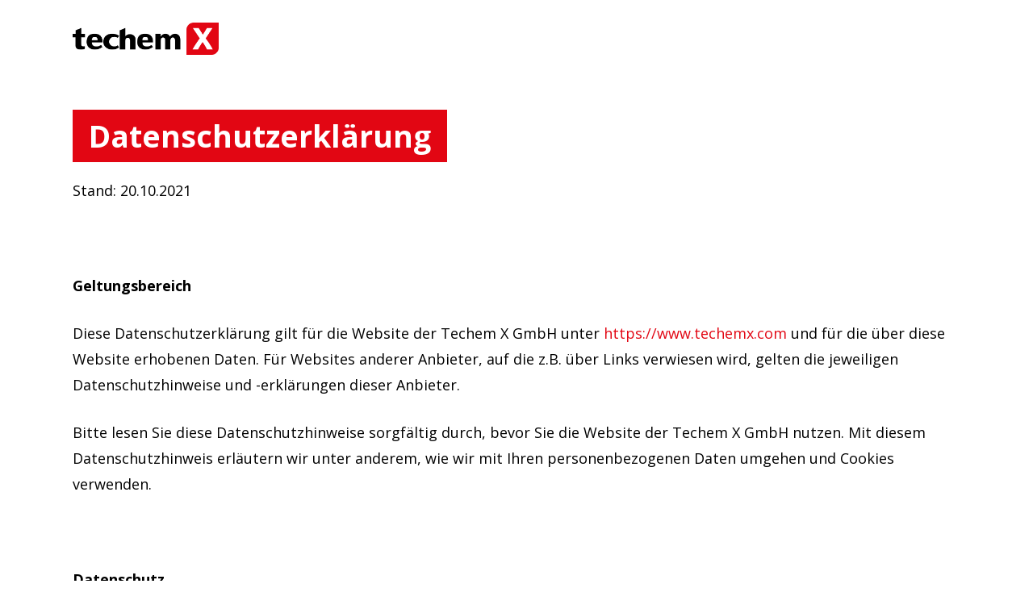

--- FILE ---
content_type: text/html; charset=UTF-8
request_url: https://techemx.com/datenschutz/
body_size: 61075
content:
<!doctype html>
<html lang="de" class="no-js">
<head>
	<meta charset="UTF-8">
	<meta name="viewport" content="width=device-width, initial-scale=1, maximum-scale=1, user-scalable=0" /><title>Datenschutz &#8211; Techem X</title>
<meta name='robots' content='max-image-preview:large' />
<link rel="alternate" type="application/rss+xml" title="Techem X &raquo; Feed" href="https://techemx.com/feed/" />
<link rel="alternate" type="application/rss+xml" title="Techem X &raquo; Kommentar-Feed" href="https://techemx.com/comments/feed/" />
<link rel="alternate" title="oEmbed (JSON)" type="application/json+oembed" href="https://techemx.com/wp-json/oembed/1.0/embed?url=https%3A%2F%2Ftechemx.com%2Fdatenschutz%2F" />
<link rel="alternate" title="oEmbed (XML)" type="text/xml+oembed" href="https://techemx.com/wp-json/oembed/1.0/embed?url=https%3A%2F%2Ftechemx.com%2Fdatenschutz%2F&#038;format=xml" />
<style id='wp-img-auto-sizes-contain-inline-css' type='text/css'>
img:is([sizes=auto i],[sizes^="auto," i]){contain-intrinsic-size:3000px 1500px}
/*# sourceURL=wp-img-auto-sizes-contain-inline-css */
</style>
<style id='wp-emoji-styles-inline-css' type='text/css'>

	img.wp-smiley, img.emoji {
		display: inline !important;
		border: none !important;
		box-shadow: none !important;
		height: 1em !important;
		width: 1em !important;
		margin: 0 0.07em !important;
		vertical-align: -0.1em !important;
		background: none !important;
		padding: 0 !important;
	}
/*# sourceURL=wp-emoji-styles-inline-css */
</style>
<style id='wp-block-library-inline-css' type='text/css'>
:root{--wp-block-synced-color:#7a00df;--wp-block-synced-color--rgb:122,0,223;--wp-bound-block-color:var(--wp-block-synced-color);--wp-editor-canvas-background:#ddd;--wp-admin-theme-color:#007cba;--wp-admin-theme-color--rgb:0,124,186;--wp-admin-theme-color-darker-10:#006ba1;--wp-admin-theme-color-darker-10--rgb:0,107,160.5;--wp-admin-theme-color-darker-20:#005a87;--wp-admin-theme-color-darker-20--rgb:0,90,135;--wp-admin-border-width-focus:2px}@media (min-resolution:192dpi){:root{--wp-admin-border-width-focus:1.5px}}.wp-element-button{cursor:pointer}:root .has-very-light-gray-background-color{background-color:#eee}:root .has-very-dark-gray-background-color{background-color:#313131}:root .has-very-light-gray-color{color:#eee}:root .has-very-dark-gray-color{color:#313131}:root .has-vivid-green-cyan-to-vivid-cyan-blue-gradient-background{background:linear-gradient(135deg,#00d084,#0693e3)}:root .has-purple-crush-gradient-background{background:linear-gradient(135deg,#34e2e4,#4721fb 50%,#ab1dfe)}:root .has-hazy-dawn-gradient-background{background:linear-gradient(135deg,#faaca8,#dad0ec)}:root .has-subdued-olive-gradient-background{background:linear-gradient(135deg,#fafae1,#67a671)}:root .has-atomic-cream-gradient-background{background:linear-gradient(135deg,#fdd79a,#004a59)}:root .has-nightshade-gradient-background{background:linear-gradient(135deg,#330968,#31cdcf)}:root .has-midnight-gradient-background{background:linear-gradient(135deg,#020381,#2874fc)}:root{--wp--preset--font-size--normal:16px;--wp--preset--font-size--huge:42px}.has-regular-font-size{font-size:1em}.has-larger-font-size{font-size:2.625em}.has-normal-font-size{font-size:var(--wp--preset--font-size--normal)}.has-huge-font-size{font-size:var(--wp--preset--font-size--huge)}.has-text-align-center{text-align:center}.has-text-align-left{text-align:left}.has-text-align-right{text-align:right}.has-fit-text{white-space:nowrap!important}#end-resizable-editor-section{display:none}.aligncenter{clear:both}.items-justified-left{justify-content:flex-start}.items-justified-center{justify-content:center}.items-justified-right{justify-content:flex-end}.items-justified-space-between{justify-content:space-between}.screen-reader-text{border:0;clip-path:inset(50%);height:1px;margin:-1px;overflow:hidden;padding:0;position:absolute;width:1px;word-wrap:normal!important}.screen-reader-text:focus{background-color:#ddd;clip-path:none;color:#444;display:block;font-size:1em;height:auto;left:5px;line-height:normal;padding:15px 23px 14px;text-decoration:none;top:5px;width:auto;z-index:100000}html :where(.has-border-color){border-style:solid}html :where([style*=border-top-color]){border-top-style:solid}html :where([style*=border-right-color]){border-right-style:solid}html :where([style*=border-bottom-color]){border-bottom-style:solid}html :where([style*=border-left-color]){border-left-style:solid}html :where([style*=border-width]){border-style:solid}html :where([style*=border-top-width]){border-top-style:solid}html :where([style*=border-right-width]){border-right-style:solid}html :where([style*=border-bottom-width]){border-bottom-style:solid}html :where([style*=border-left-width]){border-left-style:solid}html :where(img[class*=wp-image-]){height:auto;max-width:100%}:where(figure){margin:0 0 1em}html :where(.is-position-sticky){--wp-admin--admin-bar--position-offset:var(--wp-admin--admin-bar--height,0px)}@media screen and (max-width:600px){html :where(.is-position-sticky){--wp-admin--admin-bar--position-offset:0px}}

/*# sourceURL=wp-block-library-inline-css */
</style><style id='wp-block-image-inline-css' type='text/css'>
.wp-block-image>a,.wp-block-image>figure>a{display:inline-block}.wp-block-image img{box-sizing:border-box;height:auto;max-width:100%;vertical-align:bottom}@media not (prefers-reduced-motion){.wp-block-image img.hide{visibility:hidden}.wp-block-image img.show{animation:show-content-image .4s}}.wp-block-image[style*=border-radius] img,.wp-block-image[style*=border-radius]>a{border-radius:inherit}.wp-block-image.has-custom-border img{box-sizing:border-box}.wp-block-image.aligncenter{text-align:center}.wp-block-image.alignfull>a,.wp-block-image.alignwide>a{width:100%}.wp-block-image.alignfull img,.wp-block-image.alignwide img{height:auto;width:100%}.wp-block-image .aligncenter,.wp-block-image .alignleft,.wp-block-image .alignright,.wp-block-image.aligncenter,.wp-block-image.alignleft,.wp-block-image.alignright{display:table}.wp-block-image .aligncenter>figcaption,.wp-block-image .alignleft>figcaption,.wp-block-image .alignright>figcaption,.wp-block-image.aligncenter>figcaption,.wp-block-image.alignleft>figcaption,.wp-block-image.alignright>figcaption{caption-side:bottom;display:table-caption}.wp-block-image .alignleft{float:left;margin:.5em 1em .5em 0}.wp-block-image .alignright{float:right;margin:.5em 0 .5em 1em}.wp-block-image .aligncenter{margin-left:auto;margin-right:auto}.wp-block-image :where(figcaption){margin-bottom:1em;margin-top:.5em}.wp-block-image.is-style-circle-mask img{border-radius:9999px}@supports ((-webkit-mask-image:none) or (mask-image:none)) or (-webkit-mask-image:none){.wp-block-image.is-style-circle-mask img{border-radius:0;-webkit-mask-image:url('data:image/svg+xml;utf8,<svg viewBox="0 0 100 100" xmlns="http://www.w3.org/2000/svg"><circle cx="50" cy="50" r="50"/></svg>');mask-image:url('data:image/svg+xml;utf8,<svg viewBox="0 0 100 100" xmlns="http://www.w3.org/2000/svg"><circle cx="50" cy="50" r="50"/></svg>');mask-mode:alpha;-webkit-mask-position:center;mask-position:center;-webkit-mask-repeat:no-repeat;mask-repeat:no-repeat;-webkit-mask-size:contain;mask-size:contain}}:root :where(.wp-block-image.is-style-rounded img,.wp-block-image .is-style-rounded img){border-radius:9999px}.wp-block-image figure{margin:0}.wp-lightbox-container{display:flex;flex-direction:column;position:relative}.wp-lightbox-container img{cursor:zoom-in}.wp-lightbox-container img:hover+button{opacity:1}.wp-lightbox-container button{align-items:center;backdrop-filter:blur(16px) saturate(180%);background-color:#5a5a5a40;border:none;border-radius:4px;cursor:zoom-in;display:flex;height:20px;justify-content:center;opacity:0;padding:0;position:absolute;right:16px;text-align:center;top:16px;width:20px;z-index:100}@media not (prefers-reduced-motion){.wp-lightbox-container button{transition:opacity .2s ease}}.wp-lightbox-container button:focus-visible{outline:3px auto #5a5a5a40;outline:3px auto -webkit-focus-ring-color;outline-offset:3px}.wp-lightbox-container button:hover{cursor:pointer;opacity:1}.wp-lightbox-container button:focus{opacity:1}.wp-lightbox-container button:focus,.wp-lightbox-container button:hover,.wp-lightbox-container button:not(:hover):not(:active):not(.has-background){background-color:#5a5a5a40;border:none}.wp-lightbox-overlay{box-sizing:border-box;cursor:zoom-out;height:100vh;left:0;overflow:hidden;position:fixed;top:0;visibility:hidden;width:100%;z-index:100000}.wp-lightbox-overlay .close-button{align-items:center;cursor:pointer;display:flex;justify-content:center;min-height:40px;min-width:40px;padding:0;position:absolute;right:calc(env(safe-area-inset-right) + 16px);top:calc(env(safe-area-inset-top) + 16px);z-index:5000000}.wp-lightbox-overlay .close-button:focus,.wp-lightbox-overlay .close-button:hover,.wp-lightbox-overlay .close-button:not(:hover):not(:active):not(.has-background){background:none;border:none}.wp-lightbox-overlay .lightbox-image-container{height:var(--wp--lightbox-container-height);left:50%;overflow:hidden;position:absolute;top:50%;transform:translate(-50%,-50%);transform-origin:top left;width:var(--wp--lightbox-container-width);z-index:9999999999}.wp-lightbox-overlay .wp-block-image{align-items:center;box-sizing:border-box;display:flex;height:100%;justify-content:center;margin:0;position:relative;transform-origin:0 0;width:100%;z-index:3000000}.wp-lightbox-overlay .wp-block-image img{height:var(--wp--lightbox-image-height);min-height:var(--wp--lightbox-image-height);min-width:var(--wp--lightbox-image-width);width:var(--wp--lightbox-image-width)}.wp-lightbox-overlay .wp-block-image figcaption{display:none}.wp-lightbox-overlay button{background:none;border:none}.wp-lightbox-overlay .scrim{background-color:#fff;height:100%;opacity:.9;position:absolute;width:100%;z-index:2000000}.wp-lightbox-overlay.active{visibility:visible}@media not (prefers-reduced-motion){.wp-lightbox-overlay.active{animation:turn-on-visibility .25s both}.wp-lightbox-overlay.active img{animation:turn-on-visibility .35s both}.wp-lightbox-overlay.show-closing-animation:not(.active){animation:turn-off-visibility .35s both}.wp-lightbox-overlay.show-closing-animation:not(.active) img{animation:turn-off-visibility .25s both}.wp-lightbox-overlay.zoom.active{animation:none;opacity:1;visibility:visible}.wp-lightbox-overlay.zoom.active .lightbox-image-container{animation:lightbox-zoom-in .4s}.wp-lightbox-overlay.zoom.active .lightbox-image-container img{animation:none}.wp-lightbox-overlay.zoom.active .scrim{animation:turn-on-visibility .4s forwards}.wp-lightbox-overlay.zoom.show-closing-animation:not(.active){animation:none}.wp-lightbox-overlay.zoom.show-closing-animation:not(.active) .lightbox-image-container{animation:lightbox-zoom-out .4s}.wp-lightbox-overlay.zoom.show-closing-animation:not(.active) .lightbox-image-container img{animation:none}.wp-lightbox-overlay.zoom.show-closing-animation:not(.active) .scrim{animation:turn-off-visibility .4s forwards}}@keyframes show-content-image{0%{visibility:hidden}99%{visibility:hidden}to{visibility:visible}}@keyframes turn-on-visibility{0%{opacity:0}to{opacity:1}}@keyframes turn-off-visibility{0%{opacity:1;visibility:visible}99%{opacity:0;visibility:visible}to{opacity:0;visibility:hidden}}@keyframes lightbox-zoom-in{0%{transform:translate(calc((-100vw + var(--wp--lightbox-scrollbar-width))/2 + var(--wp--lightbox-initial-left-position)),calc(-50vh + var(--wp--lightbox-initial-top-position))) scale(var(--wp--lightbox-scale))}to{transform:translate(-50%,-50%) scale(1)}}@keyframes lightbox-zoom-out{0%{transform:translate(-50%,-50%) scale(1);visibility:visible}99%{visibility:visible}to{transform:translate(calc((-100vw + var(--wp--lightbox-scrollbar-width))/2 + var(--wp--lightbox-initial-left-position)),calc(-50vh + var(--wp--lightbox-initial-top-position))) scale(var(--wp--lightbox-scale));visibility:hidden}}
/*# sourceURL=https://techemx.com/wp-includes/blocks/image/style.min.css */
</style>
<style id='wp-block-paragraph-inline-css' type='text/css'>
.is-small-text{font-size:.875em}.is-regular-text{font-size:1em}.is-large-text{font-size:2.25em}.is-larger-text{font-size:3em}.has-drop-cap:not(:focus):first-letter{float:left;font-size:8.4em;font-style:normal;font-weight:100;line-height:.68;margin:.05em .1em 0 0;text-transform:uppercase}body.rtl .has-drop-cap:not(:focus):first-letter{float:none;margin-left:.1em}p.has-drop-cap.has-background{overflow:hidden}:root :where(p.has-background){padding:1.25em 2.375em}:where(p.has-text-color:not(.has-link-color)) a{color:inherit}p.has-text-align-left[style*="writing-mode:vertical-lr"],p.has-text-align-right[style*="writing-mode:vertical-rl"]{rotate:180deg}
/*# sourceURL=https://techemx.com/wp-includes/blocks/paragraph/style.min.css */
</style>
<style id='wp-block-spacer-inline-css' type='text/css'>
.wp-block-spacer{clear:both}
/*# sourceURL=https://techemx.com/wp-includes/blocks/spacer/style.min.css */
</style>
<style id='global-styles-inline-css' type='text/css'>
:root{--wp--preset--aspect-ratio--square: 1;--wp--preset--aspect-ratio--4-3: 4/3;--wp--preset--aspect-ratio--3-4: 3/4;--wp--preset--aspect-ratio--3-2: 3/2;--wp--preset--aspect-ratio--2-3: 2/3;--wp--preset--aspect-ratio--16-9: 16/9;--wp--preset--aspect-ratio--9-16: 9/16;--wp--preset--color--black: #000000;--wp--preset--color--cyan-bluish-gray: #abb8c3;--wp--preset--color--white: #ffffff;--wp--preset--color--pale-pink: #f78da7;--wp--preset--color--vivid-red: #cf2e2e;--wp--preset--color--luminous-vivid-orange: #ff6900;--wp--preset--color--luminous-vivid-amber: #fcb900;--wp--preset--color--light-green-cyan: #7bdcb5;--wp--preset--color--vivid-green-cyan: #00d084;--wp--preset--color--pale-cyan-blue: #8ed1fc;--wp--preset--color--vivid-cyan-blue: #0693e3;--wp--preset--color--vivid-purple: #9b51e0;--wp--preset--gradient--vivid-cyan-blue-to-vivid-purple: linear-gradient(135deg,rgb(6,147,227) 0%,rgb(155,81,224) 100%);--wp--preset--gradient--light-green-cyan-to-vivid-green-cyan: linear-gradient(135deg,rgb(122,220,180) 0%,rgb(0,208,130) 100%);--wp--preset--gradient--luminous-vivid-amber-to-luminous-vivid-orange: linear-gradient(135deg,rgb(252,185,0) 0%,rgb(255,105,0) 100%);--wp--preset--gradient--luminous-vivid-orange-to-vivid-red: linear-gradient(135deg,rgb(255,105,0) 0%,rgb(207,46,46) 100%);--wp--preset--gradient--very-light-gray-to-cyan-bluish-gray: linear-gradient(135deg,rgb(238,238,238) 0%,rgb(169,184,195) 100%);--wp--preset--gradient--cool-to-warm-spectrum: linear-gradient(135deg,rgb(74,234,220) 0%,rgb(151,120,209) 20%,rgb(207,42,186) 40%,rgb(238,44,130) 60%,rgb(251,105,98) 80%,rgb(254,248,76) 100%);--wp--preset--gradient--blush-light-purple: linear-gradient(135deg,rgb(255,206,236) 0%,rgb(152,150,240) 100%);--wp--preset--gradient--blush-bordeaux: linear-gradient(135deg,rgb(254,205,165) 0%,rgb(254,45,45) 50%,rgb(107,0,62) 100%);--wp--preset--gradient--luminous-dusk: linear-gradient(135deg,rgb(255,203,112) 0%,rgb(199,81,192) 50%,rgb(65,88,208) 100%);--wp--preset--gradient--pale-ocean: linear-gradient(135deg,rgb(255,245,203) 0%,rgb(182,227,212) 50%,rgb(51,167,181) 100%);--wp--preset--gradient--electric-grass: linear-gradient(135deg,rgb(202,248,128) 0%,rgb(113,206,126) 100%);--wp--preset--gradient--midnight: linear-gradient(135deg,rgb(2,3,129) 0%,rgb(40,116,252) 100%);--wp--preset--font-size--small: 13px;--wp--preset--font-size--medium: 20px;--wp--preset--font-size--large: 36px;--wp--preset--font-size--x-large: 42px;--wp--preset--spacing--20: 0.44rem;--wp--preset--spacing--30: 0.67rem;--wp--preset--spacing--40: 1rem;--wp--preset--spacing--50: 1.5rem;--wp--preset--spacing--60: 2.25rem;--wp--preset--spacing--70: 3.38rem;--wp--preset--spacing--80: 5.06rem;--wp--preset--shadow--natural: 6px 6px 9px rgba(0, 0, 0, 0.2);--wp--preset--shadow--deep: 12px 12px 50px rgba(0, 0, 0, 0.4);--wp--preset--shadow--sharp: 6px 6px 0px rgba(0, 0, 0, 0.2);--wp--preset--shadow--outlined: 6px 6px 0px -3px rgb(255, 255, 255), 6px 6px rgb(0, 0, 0);--wp--preset--shadow--crisp: 6px 6px 0px rgb(0, 0, 0);}:where(.is-layout-flex){gap: 0.5em;}:where(.is-layout-grid){gap: 0.5em;}body .is-layout-flex{display: flex;}.is-layout-flex{flex-wrap: wrap;align-items: center;}.is-layout-flex > :is(*, div){margin: 0;}body .is-layout-grid{display: grid;}.is-layout-grid > :is(*, div){margin: 0;}:where(.wp-block-columns.is-layout-flex){gap: 2em;}:where(.wp-block-columns.is-layout-grid){gap: 2em;}:where(.wp-block-post-template.is-layout-flex){gap: 1.25em;}:where(.wp-block-post-template.is-layout-grid){gap: 1.25em;}.has-black-color{color: var(--wp--preset--color--black) !important;}.has-cyan-bluish-gray-color{color: var(--wp--preset--color--cyan-bluish-gray) !important;}.has-white-color{color: var(--wp--preset--color--white) !important;}.has-pale-pink-color{color: var(--wp--preset--color--pale-pink) !important;}.has-vivid-red-color{color: var(--wp--preset--color--vivid-red) !important;}.has-luminous-vivid-orange-color{color: var(--wp--preset--color--luminous-vivid-orange) !important;}.has-luminous-vivid-amber-color{color: var(--wp--preset--color--luminous-vivid-amber) !important;}.has-light-green-cyan-color{color: var(--wp--preset--color--light-green-cyan) !important;}.has-vivid-green-cyan-color{color: var(--wp--preset--color--vivid-green-cyan) !important;}.has-pale-cyan-blue-color{color: var(--wp--preset--color--pale-cyan-blue) !important;}.has-vivid-cyan-blue-color{color: var(--wp--preset--color--vivid-cyan-blue) !important;}.has-vivid-purple-color{color: var(--wp--preset--color--vivid-purple) !important;}.has-black-background-color{background-color: var(--wp--preset--color--black) !important;}.has-cyan-bluish-gray-background-color{background-color: var(--wp--preset--color--cyan-bluish-gray) !important;}.has-white-background-color{background-color: var(--wp--preset--color--white) !important;}.has-pale-pink-background-color{background-color: var(--wp--preset--color--pale-pink) !important;}.has-vivid-red-background-color{background-color: var(--wp--preset--color--vivid-red) !important;}.has-luminous-vivid-orange-background-color{background-color: var(--wp--preset--color--luminous-vivid-orange) !important;}.has-luminous-vivid-amber-background-color{background-color: var(--wp--preset--color--luminous-vivid-amber) !important;}.has-light-green-cyan-background-color{background-color: var(--wp--preset--color--light-green-cyan) !important;}.has-vivid-green-cyan-background-color{background-color: var(--wp--preset--color--vivid-green-cyan) !important;}.has-pale-cyan-blue-background-color{background-color: var(--wp--preset--color--pale-cyan-blue) !important;}.has-vivid-cyan-blue-background-color{background-color: var(--wp--preset--color--vivid-cyan-blue) !important;}.has-vivid-purple-background-color{background-color: var(--wp--preset--color--vivid-purple) !important;}.has-black-border-color{border-color: var(--wp--preset--color--black) !important;}.has-cyan-bluish-gray-border-color{border-color: var(--wp--preset--color--cyan-bluish-gray) !important;}.has-white-border-color{border-color: var(--wp--preset--color--white) !important;}.has-pale-pink-border-color{border-color: var(--wp--preset--color--pale-pink) !important;}.has-vivid-red-border-color{border-color: var(--wp--preset--color--vivid-red) !important;}.has-luminous-vivid-orange-border-color{border-color: var(--wp--preset--color--luminous-vivid-orange) !important;}.has-luminous-vivid-amber-border-color{border-color: var(--wp--preset--color--luminous-vivid-amber) !important;}.has-light-green-cyan-border-color{border-color: var(--wp--preset--color--light-green-cyan) !important;}.has-vivid-green-cyan-border-color{border-color: var(--wp--preset--color--vivid-green-cyan) !important;}.has-pale-cyan-blue-border-color{border-color: var(--wp--preset--color--pale-cyan-blue) !important;}.has-vivid-cyan-blue-border-color{border-color: var(--wp--preset--color--vivid-cyan-blue) !important;}.has-vivid-purple-border-color{border-color: var(--wp--preset--color--vivid-purple) !important;}.has-vivid-cyan-blue-to-vivid-purple-gradient-background{background: var(--wp--preset--gradient--vivid-cyan-blue-to-vivid-purple) !important;}.has-light-green-cyan-to-vivid-green-cyan-gradient-background{background: var(--wp--preset--gradient--light-green-cyan-to-vivid-green-cyan) !important;}.has-luminous-vivid-amber-to-luminous-vivid-orange-gradient-background{background: var(--wp--preset--gradient--luminous-vivid-amber-to-luminous-vivid-orange) !important;}.has-luminous-vivid-orange-to-vivid-red-gradient-background{background: var(--wp--preset--gradient--luminous-vivid-orange-to-vivid-red) !important;}.has-very-light-gray-to-cyan-bluish-gray-gradient-background{background: var(--wp--preset--gradient--very-light-gray-to-cyan-bluish-gray) !important;}.has-cool-to-warm-spectrum-gradient-background{background: var(--wp--preset--gradient--cool-to-warm-spectrum) !important;}.has-blush-light-purple-gradient-background{background: var(--wp--preset--gradient--blush-light-purple) !important;}.has-blush-bordeaux-gradient-background{background: var(--wp--preset--gradient--blush-bordeaux) !important;}.has-luminous-dusk-gradient-background{background: var(--wp--preset--gradient--luminous-dusk) !important;}.has-pale-ocean-gradient-background{background: var(--wp--preset--gradient--pale-ocean) !important;}.has-electric-grass-gradient-background{background: var(--wp--preset--gradient--electric-grass) !important;}.has-midnight-gradient-background{background: var(--wp--preset--gradient--midnight) !important;}.has-small-font-size{font-size: var(--wp--preset--font-size--small) !important;}.has-medium-font-size{font-size: var(--wp--preset--font-size--medium) !important;}.has-large-font-size{font-size: var(--wp--preset--font-size--large) !important;}.has-x-large-font-size{font-size: var(--wp--preset--font-size--x-large) !important;}
/*# sourceURL=global-styles-inline-css */
</style>

<style id='classic-theme-styles-inline-css' type='text/css'>
/*! This file is auto-generated */
.wp-block-button__link{color:#fff;background-color:#32373c;border-radius:9999px;box-shadow:none;text-decoration:none;padding:calc(.667em + 2px) calc(1.333em + 2px);font-size:1.125em}.wp-block-file__button{background:#32373c;color:#fff;text-decoration:none}
/*# sourceURL=/wp-includes/css/classic-themes.min.css */
</style>
<link rel='stylesheet' id='salient-social-css' href='https://techemx.com/wp-content/plugins/salient-social/css/style.css?ver=1.2' type='text/css' media='all' />
<style id='salient-social-inline-css' type='text/css'>

  .sharing-default-minimal .nectar-love.loved,
  body .nectar-social[data-color-override="override"].fixed > a:before, 
  body .nectar-social[data-color-override="override"].fixed .nectar-social-inner a,
  .sharing-default-minimal .nectar-social[data-color-override="override"] .nectar-social-inner a:hover {
    background-color: #e20613;
  }
  .nectar-social.hover .nectar-love.loved,
  .nectar-social.hover > .nectar-love-button a:hover,
  .nectar-social[data-color-override="override"].hover > div a:hover,
  #single-below-header .nectar-social[data-color-override="override"].hover > div a:hover,
  .nectar-social[data-color-override="override"].hover .share-btn:hover,
  .sharing-default-minimal .nectar-social[data-color-override="override"] .nectar-social-inner a {
    border-color: #e20613;
  }
  #single-below-header .nectar-social.hover .nectar-love.loved i,
  #single-below-header .nectar-social.hover[data-color-override="override"] a:hover,
  #single-below-header .nectar-social.hover[data-color-override="override"] a:hover i,
  #single-below-header .nectar-social.hover .nectar-love-button a:hover i,
  .nectar-love:hover i,
  .hover .nectar-love:hover .total_loves,
  .nectar-love.loved i,
  .nectar-social.hover .nectar-love.loved .total_loves,
  .nectar-social.hover .share-btn:hover, 
  .nectar-social[data-color-override="override"].hover .nectar-social-inner a:hover,
  .nectar-social[data-color-override="override"].hover > div:hover span,
  .sharing-default-minimal .nectar-social[data-color-override="override"] .nectar-social-inner a:not(:hover) i,
  .sharing-default-minimal .nectar-social[data-color-override="override"] .nectar-social-inner a:not(:hover) {
    color: #e20613;
  }
/*# sourceURL=salient-social-inline-css */
</style>
<link rel='stylesheet' id='font-awesome-css' href='https://techemx.com/wp-content/themes/salient/css/font-awesome-legacy.min.css?ver=4.7.1' type='text/css' media='all' />
<link rel='stylesheet' id='salient-grid-system-css' href='https://techemx.com/wp-content/themes/salient/css/grid-system.css?ver=13.0.6' type='text/css' media='all' />
<link rel='stylesheet' id='main-styles-css' href='https://techemx.com/wp-content/themes/salient/css/style.css?ver=13.0.6' type='text/css' media='all' />
<style id='main-styles-inline-css' type='text/css'>
html:not(.page-trans-loaded) { background-color: #ffffff; }
/*# sourceURL=main-styles-inline-css */
</style>
<link rel='stylesheet' id='nectar-element-animated-title-css' href='https://techemx.com/wp-content/themes/salient/css/elements/element-animated-title.css?ver=13.0.6' type='text/css' media='all' />
<link rel='stylesheet' id='nectar_default_font_open_sans-css' href='https://techemx.com/wp-content/uploads/fonts/b5ba305731589782ef28b67d89e4bf1e/font.css?v=1697701791' type='text/css' media='all' />
<link rel='stylesheet' id='responsive-css' href='https://techemx.com/wp-content/themes/salient/css/responsive.css?ver=13.0.6' type='text/css' media='all' />
<link rel='stylesheet' id='skin-material-css' href='https://techemx.com/wp-content/themes/salient/css/skin-material.css?ver=13.0.6' type='text/css' media='all' />
<link rel='stylesheet' id='salient-wp-menu-dynamic-css' href='https://techemx.com/wp-content/uploads/salient/menu-dynamic.css?ver=44346' type='text/css' media='all' />
<link rel='stylesheet' id='js_composer_front-css' href='https://techemx.com/wp-content/plugins/js_composer_salient/assets/css/js_composer.min.css?ver=6.6.0' type='text/css' media='all' />
<link rel='stylesheet' id='dynamic-css-css' href='https://techemx.com/wp-content/themes/salient/css/salient-dynamic-styles.css?ver=51510' type='text/css' media='all' />
<style id='dynamic-css-inline-css' type='text/css'>
@media only screen and (min-width:1000px){body #ajax-content-wrap.no-scroll{min-height:calc(100vh - 96px);height:calc(100vh - 96px)!important;}}@media only screen and (min-width:1000px){#page-header-wrap.fullscreen-header,#page-header-wrap.fullscreen-header #page-header-bg,html:not(.nectar-box-roll-loaded) .nectar-box-roll > #page-header-bg.fullscreen-header,.nectar_fullscreen_zoom_recent_projects,#nectar_fullscreen_rows:not(.afterLoaded) > div{height:calc(100vh - 95px);}.wpb_row.vc_row-o-full-height.top-level,.wpb_row.vc_row-o-full-height.top-level > .col.span_12{min-height:calc(100vh - 95px);}html:not(.nectar-box-roll-loaded) .nectar-box-roll > #page-header-bg.fullscreen-header{top:96px;}.nectar-slider-wrap[data-fullscreen="true"]:not(.loaded),.nectar-slider-wrap[data-fullscreen="true"]:not(.loaded) .swiper-container{height:calc(100vh - 94px)!important;}.admin-bar .nectar-slider-wrap[data-fullscreen="true"]:not(.loaded),.admin-bar .nectar-slider-wrap[data-fullscreen="true"]:not(.loaded) .swiper-container{height:calc(100vh - 94px - 32px)!important;}}.screen-reader-text,.nectar-skip-to-content:not(:focus){border:0;clip:rect(1px,1px,1px,1px);clip-path:inset(50%);height:1px;margin:-1px;overflow:hidden;padding:0;position:absolute!important;width:1px;word-wrap:normal!important;}
/*# sourceURL=dynamic-css-inline-css */
</style>
<link rel='stylesheet' id='redux-google-fonts-salient_redux-css' href='https://techemx.com/wp-content/uploads/fonts/06bf4cf60652cf1cf732b596393b9294/font.css?v=1697701793' type='text/css' media='all' />
<script type="text/javascript" src="https://techemx.com/wp-includes/js/jquery/jquery.min.js?ver=3.7.1" id="jquery-core-js"></script>
<script type="text/javascript" src="https://techemx.com/wp-includes/js/jquery/jquery-migrate.min.js?ver=3.4.1" id="jquery-migrate-js"></script>
<link rel="https://api.w.org/" href="https://techemx.com/wp-json/" /><link rel="alternate" title="JSON" type="application/json" href="https://techemx.com/wp-json/wp/v2/pages/182" /><link rel="EditURI" type="application/rsd+xml" title="RSD" href="https://techemx.com/xmlrpc.php?rsd" />
<meta name="generator" content="WordPress 6.9" />
<link rel="canonical" href="https://techemx.com/datenschutz/" />
<link rel='shortlink' href='https://techemx.com/?p=182' />
<script type="text/javascript"> var root = document.getElementsByTagName( "html" )[0]; root.setAttribute( "class", "js" ); </script><meta name="generator" content="Powered by WPBakery Page Builder - drag and drop page builder for WordPress."/>
<link rel="icon" href="https://techemx.com/wp-content/uploads/2021/10/cropped-techem-x_website_icon-32x32.png" sizes="32x32" />
<link rel="icon" href="https://techemx.com/wp-content/uploads/2021/10/cropped-techem-x_website_icon-192x192.png" sizes="192x192" />
<link rel="apple-touch-icon" href="https://techemx.com/wp-content/uploads/2021/10/cropped-techem-x_website_icon-180x180.png" />
<meta name="msapplication-TileImage" content="https://techemx.com/wp-content/uploads/2021/10/cropped-techem-x_website_icon-270x270.png" />
<noscript><style> .wpb_animate_when_almost_visible { opacity: 1; }</style></noscript><link rel='stylesheet' id='fancyBox-css' href='https://techemx.com/wp-content/themes/salient/css/plugins/jquery.fancybox.css?ver=3.3.1' type='text/css' media='all' />
<link rel='stylesheet' id='nectar-ocm-core-css' href='https://techemx.com/wp-content/themes/salient/css/off-canvas/core.css?ver=13.0.6' type='text/css' media='all' />
<link rel='stylesheet' id='nectar-ocm-slide-out-right-material-css' href='https://techemx.com/wp-content/themes/salient/css/off-canvas/slide-out-right-material.css?ver=13.0.6' type='text/css' media='all' />
</head><body class="privacy-policy wp-singular page-template-default page page-id-182 wp-theme-salient material wpb-js-composer js-comp-ver-6.6.0 vc_responsive" data-footer-reveal="false" data-footer-reveal-shadow="none" data-header-format="default" data-body-border="off" data-boxed-style="" data-header-breakpoint="1000" data-dropdown-style="minimal" data-cae="easeOutCubic" data-cad="750" data-megamenu-width="contained" data-aie="none" data-ls="fancybox" data-apte="standard" data-hhun="0" data-fancy-form-rcs="default" data-form-style="default" data-form-submit="regular" data-is="minimal" data-button-style="rounded" data-user-account-button="false" data-flex-cols="true" data-col-gap="default" data-header-inherit-rc="false" data-header-search="false" data-animated-anchors="true" data-ajax-transitions="true" data-full-width-header="false" data-slide-out-widget-area="false" data-slide-out-widget-area-style="slide-out-from-right" data-user-set-ocm="off" data-loading-animation="none" data-bg-header="false" data-responsive="1" data-ext-responsive="true" data-ext-padding="90" data-header-resize="1" data-header-color="light" data-transparent-header="false" data-cart="false" data-remove-m-parallax="" data-remove-m-video-bgs="" data-m-animate="0" data-force-header-trans-color="light" data-smooth-scrolling="0" data-permanent-transparent="false" >
	
	<script type="text/javascript">
	 (function(window, document) {

		 if(navigator.userAgent.match(/(Android|iPod|iPhone|iPad|BlackBerry|IEMobile|Opera Mini)/)) {
			 document.body.className += " using-mobile-browser ";
		 }

		 if( !("ontouchstart" in window) ) {

			 var body = document.querySelector("body");
			 var winW = window.innerWidth;
			 var bodyW = body.clientWidth;

			 if (winW > bodyW + 4) {
				 body.setAttribute("style", "--scroll-bar-w: " + (winW - bodyW - 4) + "px");
			 } else {
				 body.setAttribute("style", "--scroll-bar-w: 0px");
			 }
		 }

	 })(window, document);
   </script><a href="#ajax-content-wrap" class="nectar-skip-to-content">Skip to main content</a><div class="ocm-effect-wrap"><div class="ocm-effect-wrap-inner"><div id="ajax-loading-screen" data-disable-mobile="1" data-disable-fade-on-click="0" data-effect="standard" data-method="standard"><div class="loading-icon none"><div class="material-icon">
									 <div class="spinner">
										 <div class="right-side"><div class="bar"></div></div>
										 <div class="left-side"><div class="bar"></div></div>
									 </div>
									 <div class="spinner color-2">
										 <div class="right-side"><div class="bar"></div></div>
										 <div class="left-side"><div class="bar"></div></div>
									 </div>
								 </div></div></div>	
	<div id="header-space"  data-header-mobile-fixed='1'></div> 
	
		<div id="header-outer" data-has-menu="false" data-has-buttons="no" data-header-button_style="default" data-using-pr-menu="false" data-mobile-fixed="1" data-ptnm="false" data-lhe="animated_underline" data-user-set-bg="#ffffff" data-format="default" data-permanent-transparent="false" data-megamenu-rt="0" data-remove-fixed="0" data-header-resize="1" data-cart="false" data-transparency-option="0" data-box-shadow="large" data-shrink-num="6" data-using-secondary="0" data-using-logo="1" data-logo-height="40" data-m-logo-height="24" data-padding="28" data-full-width="false" data-condense="false" >
		
<div id="search-outer" class="nectar">
	<div id="search">
		<div class="container">
			 <div id="search-box">
				 <div class="inner-wrap">
					 <div class="col span_12">
						  <form role="search" action="https://techemx.com/" method="GET">
														 <input type="text" name="s"  value="" aria-label="Search" placeholder="Search" />
							 
						<span>Hit enter to search or ESC to close</span>
												</form>
					</div><!--/span_12-->
				</div><!--/inner-wrap-->
			 </div><!--/search-box-->
			 <div id="close"><a href="#"><span class="screen-reader-text">Close Search</span>
				<span class="close-wrap"> <span class="close-line close-line1"></span> <span class="close-line close-line2"></span> </span>				 </a></div>
		 </div><!--/container-->
	</div><!--/search-->
</div><!--/search-outer-->

<header id="top">
	<div class="container">
		<div class="row">
			<div class="col span_3">
								<a id="logo" href="https://techemx.com" data-supplied-ml-starting-dark="false" data-supplied-ml-starting="false" data-supplied-ml="false" >
					<img class="stnd skip-lazy default-logo dark-version" width="2586" height="573" alt="Techem X" src="https://techemx.com/wp-content/uploads/2021/09/logo_techem_x_color.png" srcset="https://techemx.com/wp-content/uploads/2021/09/logo_techem_x_color.png 1x, https://techemx.com/wp-content/uploads/2021/09/logo_techem_x_color.png 2x" />				</a>
							</div><!--/span_3-->

			<div class="col span_9 col_last">
												
									<nav>
													<ul class="sf-menu">
								<li class="no-menu-assigned"><a href="#">No menu assigned</a></li><li id="social-in-menu" class="button_social_group"></li>							</ul>
													<ul class="buttons sf-menu" data-user-set-ocm="off">

								
							</ul>
						
					</nav>

					
				</div><!--/span_9-->

				
			</div><!--/row-->
					</div><!--/container-->
	</header>		
	</div>
		<div id="ajax-content-wrap">
<div class="container-wrap">
	<div class="container main-content">
		<div class="row">
			
		<div id="fws_696738137490b"  data-column-margin="default" data-midnight="dark"  class="wpb_row vc_row-fluid vc_row top-level  "  style="padding-top: 0px; padding-bottom: 0px; "><div class="row-bg-wrap" data-bg-animation="none" data-bg-overlay="false"><div class="inner-wrap"><div class="row-bg"  style=""></div></div></div><div class="row_col_wrap_12 col span_12 dark left">
	<div  class="vc_col-sm-12 wpb_column column_container vc_column_container col no-extra-padding inherit_tablet inherit_phone "  data-padding-pos="all" data-has-bg-color="false" data-bg-color="" data-bg-opacity="1" data-animation="" data-delay="0" >
		<div class="vc_column-inner" >
			<div class="wpb_wrapper">
				
<div class="nectar-animated-title" data-style="color-strip-reveal" data-color="accent-color">
	<div class="nectar-animated-title-outer">
		<div class="nectar-animated-title-inner">
			<div class="wrap"><h2 style="color: #ffffff;">Datenschutzerklärung</h2></div>
		</div>
	</div>
</div>
<div class="wpb_text_column wpb_content_element " >
	<div class="wpb_wrapper">
		<p>Stand: 20.10.2021</p>
<p><strong> </strong></p>
<p><strong>Geltungsbereich</strong></p>
<p>Diese Datenschutzerklärung gilt für die Website der Techem X GmbH unter <a href="https://www.techemx.com">https://www.techemx.com</a> und für die über diese Website erhobenen Daten. Für Websites anderer Anbieter, auf die z.B. über Links verwiesen wird, gelten die jeweiligen Datenschutzhinweise und -erklärungen dieser Anbieter.</p>
<p>Bitte lesen Sie diese Datenschutzhinweise sorgfältig durch, bevor Sie die Website der Techem X GmbH nutzen. Mit diesem Datenschutzhinweis erläutern wir unter anderem, wie wir mit Ihren personenbezogenen Daten umgehen und Cookies verwenden.</p>
<p>&nbsp;</p>
<p><strong>Datenschutz</strong></p>
<p>Die Techem X GmbH nimmt den Schutz Ihrer persönlichen Daten sehr ernst. Wir behandeln Ihre personenbezogenen Daten vertraulich und entsprechend der gesetzlichen Datenschutzvorschriften sowie dieser Datenschutzerklärung.</p>
<p>Wir weisen darauf hin, dass die Datenübertragung im Internet (z.B. bei der Kommunikation per E-Mail) Sicherheitslücken aufweisen kann. Ein lückenloser Schutz der Daten vor dem Zugriff durch Dritte ist nicht möglich.</p>
<p>&nbsp;</p>
<p><strong>Ihre Sicherheit steht bei uns an erster Stelle</strong></p>
<p>Zum Schutz Ihrer bei uns vorgehaltenen personenbezogenen Daten vor unberechtigtem Zugriff und Missbrauch haben wir umfangreiche technische und betriebliche Sicherheitsvorkehrungen getroffen, die regelmäßig überprüft und auf dem aktuell gültigen technischen Stand gehalten werden.</p>
<p>Sofern Ihre Daten im Rahmen einer zentralen Datenverarbeitung, zum Zwecke der Verbesserung des Kundenservice oder aus technischen Gründen innerhalb von Techem verarbeitet werden, ist durch geeignete Maßnahmen sichergestellt, dass die datenschutzrechtlichen Belange unserer Kunden nach den Bestimmungen der Datenschutz Grundverordnung (DSGVO) berücksichtigt werden. Bitte beachten Sie, dass wir die uns möglichen Maßnahmen ergreifen, um eine sichere Datenübertragung zu gewährleisten</p>
<p>Auf schriftliche Anfrage informieren wir Sie gerne darüber, welche Daten wir über Ihre Person gespeichert haben. Ihre Fragen und Ihr Kommentar über den Datenschutz und Datensicherheit sind bei uns willkommen.</p>
<p>&nbsp;</p>
<p><strong>Was sind personenbezogene Daten? </strong></p>
<p>„Personenbezogene Daten“ sind alle Informationen, die sich auf eine identifizierte oder identifizierbare natürliche Person beziehen. Als identifizierbar wird eine natürliche Person angesehen, die direkt oder indirekt, insbesondere mittels Zuordnung zu einer Kennung wie einem Namen, zu einer Kennnummer, zu Standortdaten, zu einer Online-Kennung oder zu einem oder mehreren besonderen Merkmalen identifiziert werden kann, die Ausdruck der physischen, physiologischen, genetischen, psychischen, wirtschaftlichen, kulturellen oder sozialen Identität dieser natürlichen Person sind.</p>
<p>&nbsp;</p>
<p><strong>Verantwortliche Stelle für den Datenschutz </strong></p>
<p>Die für die Verarbeitung von personenbezogenen Daten der Besucher unseres Internetauftritts verantwortliche Stelle ist die</p>
<p>Techem X GmbH<br />
Christian Kloeppel<br />
Hauptstraße 89<br />
65760 Eschborn</p>
<p>E-Mail: christian.kloeppel(at)techem.de</p>
<p>Den Datenschutzbeauftragten des Verantwortlichen erreichen Sie unter:<br />
Heiner Salz, Hauptstraße 89, 65760 Eschborn oder über <a href="mailto:datenschutz@techem.de">datenschutz@techem.de</a></p>
<p>&nbsp;</p>
<p><strong>Welche personenbezogenen Daten wir sammeln und warum wir sie sammeln</strong></p>
<p>Personenbezogene Daten werden über diese Website erhoben und im Nachgang gespeichert, wenn Sie uns diese von sich aus zur Verfügung stellen. Wir verwenden diese Daten zu den jeweils angegebenen oder sich aus der Anfrage ergebenden Zwecken.</p>
<p>Nehmen Sie über die angegebene Mailadresse mit uns Kontakt auf, werden wir diese E-Mail Adresse inklusive der von Ihnen dort angegebenen Daten zwecks Bearbeitung Ihrer Anfrage verarbeiteten und für den Fall von Anschlussfragen bei uns für 3 Monate speichern. Die Rechtsgrundlage hierfür ist Ihre Einwilligung.</p>
<p>Eine Übermittlung an Dritte – wobei mit der Techem X verbundene Unternehmen nicht als Dritte in diesem Sinne gelten – erfolgt nur, sofern hierfür eine rechtliche Grundlage besteht.</p>
<ul>
<li>Unter bestimmten Umständen müssen wir Ihre Einwilligung für die Verarbeitung Ihrer personenbezogenen Daten im Zusammenhang mit bestimmten Tätigkeiten einholen. Je nachdem, wofür Ihre Daten genau benötigt werden, holen wir diese Einwilligung explizit per „Opt-in“ ein.</li>
<li>Artikel 4(11). der DSGVO zufolge ist eine Einwilligung (per Opt-in) „jede freiwillig für den bestimmten Fall, in informierter Weise und unmissverständlich abgegebene Willensbekundung in Form einer Erklärung oder einer sonstigen eindeutigen bestätigenden Handlung, mit der die betroffene Person zu verstehen gibt, dass sie mit der Verarbeitung der sie betreffenden personenbezogenen Daten einverstanden ist.“ Vereinfacht ausgedrückt bedeutet das, dass:</li>
<li>Sie uns Ihre Einwilligung freiwillig erteilen müssen, ohne dass wir irgendeine Form von Druck auf Sie ausüben;</li>
<li>Sie wissen müssen, wozu Sie Ihre Einwilligung erteilen – daher werden wir sicherstellen, dass wir Sie ausreichend informiert haben;</li>
<li>Sie uns Ihre Einwilligung in Form einer positiven, bestätigenden Handlung erteilen müssen. Wir werden Ihnen wahrscheinlich ein Feld vorlegen, das Sie markieren müssen, damit diese Vorgabe eindeutig und unmissverständlich erfüllt ist.</li>
</ul>
<p>&nbsp;</p>
<p><strong>Personenbezogene Informationen, die wir über diese Webseite automatisch erfassen </strong></p>
<p>Bei jedem Zugriff auf den Internetauftritt von Techem oder bei Erhalt einer E-Mail und Klick auf einen darin befindlichen Link erfasst Techem möglicherweise automatisch bestimmte Informationen über Sie, unabhängig davon, ob Sie unsere Leistungen in Anspruch nehmen.</p>
<p>Wir speichern bei dem Besuch dieser Website lediglich eine verkürzte IP-Adresse des anfragenden Rechners sowie die Website, von der aus Sie uns besuchen. Während Ihres Besuchs werden das Zugriffsdatum, die abgefragten Dateinamen, die URL, der HTTP-Antwortcode, der Zugriffsstatus, die Zugriffsdauer sowie die im Rahmen der Verbindung transferierten Bytes gespeichert. Diese Informationen verwenden wir ausschließlich für statistische Zwecke, wobei der einzelne Nutzer anonym bleibt.</p>
<p>&nbsp;</p>
<p><strong>Server-Log-Files </strong></p>
<p>Der Provider der Seiten erhebt und speichert automatisch Informationen in so genannten Server-Log-Files, die Ihr Browser automatisch an uns übermittelt. Dies sind:</p>
<ul>
<li>Browsertyp und Browserversion</li>
<li>verwendetes Betriebssystem</li>
<li>Referrer URL</li>
<li>IP-Adresse</li>
<li>Hostname des zugreifenden Rechners</li>
<li>Uhrzeit der Serveranfrage</li>
</ul>
<p>Wir behalten uns vor, diese Daten nachträglich zu prüfen, wenn uns konkrete Anhaltspunkte für eine rechtswidrige Nutzung bekannt werden.</p>
<p>&nbsp;</p>
<p><strong>Online Bewerbungen</strong></p>
<p>Wenn Sie sich bei uns auf eine Stellenausschreibung bewerben möchten, verwenden Sie bitte die Möglichkeit über das verlinkte Stellenportal der Techem (<a href="https://karriere.techem.de/">https://karriere.techem.de/</a>), außerhalb des Internetauftritts <a href="https://www.techemx.com">https://www.techemx.com</a>. Auch hier wird die Einhaltung der Datenschutzgesetze gewährleistet. Weitere Informationen erhalten Sie unter folgender Datenschutzerklärung des Stellenportals:</p>
<p><a href="https://www.hrecruiting.de/8H9BufhjduE02Lza/Datenschutzerklaerung.pdf">https://www.hrecruiting.de/8H9BufhjduE02Lza/Datenschutzerklaerung.pdf</a></p>
<p>&nbsp;</p>
<p><strong>Cookies </strong></p>
<p>Unsere Internetseite verwendet nur technisch notwendige Cookies, für diese Cookies besteht keine Einwilligungspflicht.</p>
<p>&nbsp;</p>
<p><strong>Übermittlung in Drittländer</strong></p>
<p>Eine Übermittlung personenbezogener Daten in Drittländer oder an internationale Organisationen außerhalb der Europäischen Union darf gem. Art. 44 bis 49 DSGVO vorgenommen werden, wenn die Europäische Kommission beschlossen hat, dass das betreffende Drittland, ein Gebiet oder ein oder mehrere spezifische Sektoren in diesem Drittland oder die betreffende internationale Organisation ein angemessenes Schutzniveau bietet. Eine Liste der akzeptierten Drittländer findet sich auf der Website der Europäischen Kommission <a href="https://edps.europa.eu/data-protection/data-protection/reference-library/international-transfers_de">https://edps.europa.eu/data-protection/data-protection/reference-library/international-transfers_de</a>. Liegt kein Angemessenheitsbeschluss vor, und Sie haben nicht ausdrücklich in die vorgeschlagene Übermittlung eingewilligt muss die Datenübermittlung von weiteren Schutzmaßnahmen begleitet werden, wie bspw. Standarddatenschutzklauseln, Genehmigte Verhaltensregeln (Code of Conduct) oder ein genehmigter Zertifizierungsmechanismus.</p>
<p>Für einige Länder außerhalb der EU, wie z. B. Kanada und Schweiz, hat die EU schon ein vergleichbares Datenschutzniveau festgestellt. Aufgrund des vergleichbaren Datenschutzniveaus bedarf die Datenübermittlung in diese Länder keiner besonderen Genehmigung oder Vereinbarung.</p>
<p>&nbsp;</p>
<p><strong>Dauer der Speicherung</strong></p>
<p>Wir speichern Ihre Daten grundsätzlich nur so lange, wie wir sie für die jeweiligen Verarbeitungszwecke benötigen. Sind die Daten für die Erfüllung der in diesen Datenschutzhinweisen genannten Verarbeitungszwecke nicht mehr erforderlich, werden diese gelöscht, es sei denn, deren Aufbewahrung ist zur Erfüllung von handels- oder steuerrechtlichen Aufbewahrungspflichten weiterhin notwendig.</p>
<p>Sollten Sie sich bzgl. einer initialen Kontaktaufnahme bei uns per E-Mail gemeldet haben, werden wir Ihre in der E-Mail angegebenen Kontaktdaten nach spätestens drei Monaten löschen, sofern diese nicht für Folgekontakte benötigt werden.</p>
<p>&nbsp;</p>
<p class="p1"><strong>Externes Hosting</strong></p>
<p class="p1">Diese Website wird bei einem externen Dienstleister gehostet (Hosting-Provider Strato AG).</p>
<p class="p1">Die personenbezogenen Daten, die auf dieser Website erfasst werden, werden auf den Servern des Hosters gespeichert. Hierbei kann es sich v. a. um IP-Adressen und sonstige Daten, die über eine Website generiert werden, handeln.</p>
<p class="p1">Weitere Informationen zu den Datenschutzrichtlinien der Strato AG finden Sie hier: Datenschutzerklärung der Strato AG, https://www.strato.de/datenschutz/</p>
<p class="p1">Unser Hoster wird Ihre Daten nur insoweit verarbeiten, wie dies zur Erfüllung seiner Leistungspflichten erforderlich ist und unsere Weisungen in Bezug auf diese Daten befolgen.</p>
<p class="p1"><strong>Abschluss eines Vertrages über Auftragsverarbeitung</strong></p>
<p class="p1">Um die datenschutzkonforme Verarbeitung zu gewährleisten, haben wir einen Vertrag über Auftragsverarbeitung mit unserem Hoster geschlossen.</p>
<p>&nbsp;</p>
<p><strong>SSL-Verschlüsselung </strong></p>
<p>Diese Seite verwendet aus Sicherheitsgründen und zum Schutz der Übertragung vertraulicher Inhalte, wie z.B. der Anfragen, die Sie an uns als Seitenbetreiber senden, eine SSL-Verschlüsselung. Eine verschlüsselte Verbindung erkennen Sie daran, dass die Adresszeile des Browsers von &#8222;http://&#8220; auf &#8222;https://&#8220; wechselt und an dem Schloss-Symbol in Ihrer Browserzeile. Wenn die SSL-Verschlüsselung aktiviert ist, können die Daten, die Sie an uns übermitteln, nicht von Dritten gelesen werden.</p>
<p>&nbsp;</p>
<p><strong>Betroffenenrechte</strong></p>
<p>Sie können Auskunft bezüglich Ihrer personenbezogenen Daten, deren Aktualisierung, Löschung oder Berichtigung anfordern. Außerdem haben Sie das Recht, Direktwerbung zu widersprechen. Im Rahmen der DSGVO haben Sie auch das Recht, die Einschränkung der Verarbeitung sowie die Übertragung Ihrer personenbezogenen Daten anzufordern. Als Auskunftssuchender können Sie sich gerne an christian.kloeppel(at)techem.de oder die oben angegebenen Kontaktdaten wenden.</p>
<p>Basiert die Verarbeitung Ihrer Daten auf berechtigtem Interesse sind Sie berechtigt, der Verarbeitung aus Gründen, die sich aus Ihrer besonderen Situation ergeben, zu widersprechen.</p>
<p>&nbsp;</p>
<p><strong>Widerruf der Einwilligung</strong></p>
<p>Sie haben das Recht, eine uns erteilte Einwilligung in die Verarbeitung Ihrer Daten jederzeit zu widerrufen. Senden Sie Ihren Widerruf dazu per E-Mail an christian.kloeppel(at)techem.de mit dem Betreff „Datenschutz“ oder schreiben Sie uns an die obige Kontaktadresse. Der Widerruf der Einwilligung berührt nicht die Rechtmäßigkeit der bis zum Widerruf durchgeführten Verarbeitung Ihrer Daten.</p>
<p>&nbsp;</p>
<p><strong>Beschwerderecht bei der Aufsichtsbehörde</strong></p>
<p>Es besteht ein Beschwerderecht bei der zuständigen Aufsichtsbehörde. Die für die Techem X GmbH sowie die mit ihr verbundenen Gesellschaften ist:</p>
<p>Der Hessische Datenschutzbeauftragte<br />
Gustav-Stresemann-Ring 1<br />
65189 Wiesbaden</p>
<p>Telefon: 0611-1408 0<br />
Telefax: 0611-1408 611<br />
<a href="mailto:Poststelle@datenschutz.hessen.de">Poststelle@datenschutz.hessen.de</a></p>
<p>&nbsp;</p>
<p><strong>Änderung der Datenschutzerklärung</strong></p>
<p>Diese Datenschutzerklärung von Zeit zu Zeit aktualisieren werden. Wenn Änderungen an dieser Datenschutzerklärung vorgenommen werden, werden wir die geänderte Version mit einem aktualisierten Überarbeitungsdatum an dieser Stelle veröffentlichen. Wir ersuchen Sie, die Seite regelmäßig zwecks Kenntnisnahme von Änderungen oder Aktualisierungen zu besuchen. Sofern wir wesentliche Änderungen an dieser Datenschutzerklärung vornehmen sollten, werden wir Sie darüber entsprechend Informieren. Bei fortgesetzter Nutzung unseres Services nach Inkrafttreten solcher Änderungen gehen wir davon aus, dass Sie die Änderungen gelesen und verstanden haben.</p>
<p>&nbsp;</p>
	</div>
</div>




			</div> 
		</div>
	</div> 
</div></div>
		</div>
	</div>
	</div>

<div id="footer-outer" data-midnight="light" data-cols="4" data-custom-color="false" data-disable-copyright="false" data-matching-section-color="true" data-copyright-line="true" data-using-bg-img="false" data-bg-img-overlay="0.8" data-full-width="false" data-using-widget-area="true" data-link-hover="default">
	
		
	<div id="footer-widgets" data-has-widgets="true" data-cols="4">
		
		<div class="container">
			
						
			<div class="row">
				
								
				<div class="col span_3">
					<div id="block-20" class="widget widget_block widget_media_image">
<figure class="wp-block-image size-medium is-resized"><img loading="lazy" decoding="async" src="https://techemx.com/wp-content/uploads/2021/09/logo_techem_x_white-300x66.png" alt="techemx_logo_white" class="wp-image-54" width="150" height="33" srcset="https://techemx.com/wp-content/uploads/2021/09/logo_techem_x_white-300x66.png 300w, https://techemx.com/wp-content/uploads/2021/09/logo_techem_x_white-1024x227.png 1024w, https://techemx.com/wp-content/uploads/2021/09/logo_techem_x_white-768x170.png 768w, https://techemx.com/wp-content/uploads/2021/09/logo_techem_x_white-1536x340.png 1536w, https://techemx.com/wp-content/uploads/2021/09/logo_techem_x_white-2048x454.png 2048w" sizes="auto, (max-width: 150px) 100vw, 150px" /></figure>
</div>					</div>
					
											
						<div class="col span_3">
							<div id="block-8" class="widget widget_block widget_text">
<p><strong>Techem X GmbH</strong><br><br><strong>Innovation Lab</strong><br>Westerbachstraße 47<br>60489 Frankfurt am Main</p>
</div>								
							</div>
							
												
						
													<div class="col span_3">
								<div id="block-15" class="widget widget_block">
<div style="height:1px" aria-hidden="true" class="wp-block-spacer"></div>
</div><div id="block-13" class="widget widget_block">
<div style="height:2px" aria-hidden="true" class="wp-block-spacer"></div>
</div><div id="block-19" class="widget widget_block widget_text">
<p><strong>Company Headquarter</strong><br>Hauptstraße 89<br>65760 Eschborn</p>
</div>									
								</div>
														
															<div class="col span_3">
									<div id="block-18" class="widget widget_block">
<div style="height:65px" aria-hidden="true" class="wp-block-spacer"></div>
</div><div id="block-17" class="widget widget_block widget_text">
<p><meta charset="utf-8"><a rel="noreferrer noopener" href="http://techemx.com/imprint/" data-type="page" data-id="83" target="_blank">Imprint</a><br><a href="https://techemx.com/datenschutz/" data-type="page" target="_blank" rel="noreferrer noopener">Privacy Policy</a></p>
</div>										
									</div>
																
							</div>
													</div><!--/container-->
					</div><!--/footer-widgets-->
					
					
  <div class="row" id="copyright" data-layout="default">
	
	<div class="container">
	   
				<div class="col span_5">
		   
			<p>&copy; 2026 Techem X. </p>
		</div><!--/span_5-->
			   
	  <div class="col span_7 col_last">
      <ul class="social">
              </ul>
	  </div><!--/span_7-->
    
	  	
	</div><!--/container-->
  </div><!--/row-->
		
</div><!--/footer-outer-->


</div> <!--/ajax-content-wrap-->

	<a id="to-top" class="
		"><i class="fa fa-angle-up"></i></a>
	</div></div><!--/ocm-effect-wrap--><script type="speculationrules">
{"prefetch":[{"source":"document","where":{"and":[{"href_matches":"/*"},{"not":{"href_matches":["/wp-*.php","/wp-admin/*","/wp-content/uploads/*","/wp-content/*","/wp-content/plugins/*","/wp-content/themes/salient/*","/*\\?(.+)"]}},{"not":{"selector_matches":"a[rel~=\"nofollow\"]"}},{"not":{"selector_matches":".no-prefetch, .no-prefetch a"}}]},"eagerness":"conservative"}]}
</script>
<script type="text/html" id="wpb-modifications"></script><script type="text/javascript" id="salient-social-js-extra">
/* <![CDATA[ */
var nectarLove = {"ajaxurl":"https://techemx.com/wp-admin/admin-ajax.php","postID":"182","rooturl":"https://techemx.com","loveNonce":"db2b17f953"};
//# sourceURL=salient-social-js-extra
/* ]]> */
</script>
<script type="text/javascript" src="https://techemx.com/wp-content/plugins/salient-social/js/salient-social.js?ver=1.2" id="salient-social-js"></script>
<script type="text/javascript" src="https://techemx.com/wp-content/themes/salient/js/third-party/jquery.easing.js?ver=1.3" id="jquery-easing-js"></script>
<script type="text/javascript" src="https://techemx.com/wp-content/themes/salient/js/third-party/jquery.mousewheel.js?ver=3.1.13" id="jquery-mousewheel-js"></script>
<script type="text/javascript" src="https://techemx.com/wp-content/themes/salient/js/priority.js?ver=13.0.6" id="nectar_priority-js"></script>
<script type="text/javascript" src="https://techemx.com/wp-content/themes/salient/js/third-party/transit.js?ver=0.9.9" id="nectar-transit-js"></script>
<script type="text/javascript" src="https://techemx.com/wp-content/themes/salient/js/third-party/waypoints.js?ver=4.0.2" id="nectar-waypoints-js"></script>
<script type="text/javascript" src="https://techemx.com/wp-content/plugins/salient-portfolio/js/third-party/imagesLoaded.min.js?ver=4.1.4" id="imagesLoaded-js"></script>
<script type="text/javascript" src="https://techemx.com/wp-content/themes/salient/js/third-party/hoverintent.js?ver=1.9" id="hoverintent-js"></script>
<script type="text/javascript" src="https://techemx.com/wp-content/themes/salient/js/third-party/jquery.fancybox.min.js?ver=3.3.8" id="fancyBox-js"></script>
<script type="text/javascript" src="https://techemx.com/wp-content/themes/salient/js/third-party/superfish.js?ver=1.5.8" id="superfish-js"></script>
<script type="text/javascript" id="nectar-frontend-js-extra">
/* <![CDATA[ */
var nectarLove = {"ajaxurl":"https://techemx.com/wp-admin/admin-ajax.php","postID":"182","rooturl":"https://techemx.com","disqusComments":"false","loveNonce":"db2b17f953","mapApiKey":""};
var nectarOptions = {"quick_search":"false","mobile_header_format":"default","left_header_dropdown_func":"default","ajax_add_to_cart":"0","ocm_remove_ext_menu_items":"remove_images","woo_product_filter_toggle":"0","woo_sidebar_toggles":"true","woo_sticky_sidebar":"0","woo_minimal_product_hover":"default","woo_minimal_product_effect":"default","woo_related_upsell_carousel":"false","woo_product_variable_select":"default"};
var nectar_front_i18n = {"next":"Next","previous":"Previous"};
//# sourceURL=nectar-frontend-js-extra
/* ]]> */
</script>
<script type="text/javascript" src="https://techemx.com/wp-content/themes/salient/js/init.js?ver=13.0.6" id="nectar-frontend-js"></script>
<script type="text/javascript" src="https://techemx.com/wp-content/plugins/salient-core/js/third-party/touchswipe.min.js?ver=1.0" id="touchswipe-js"></script>
<script type="text/javascript" src="https://techemx.com/wp-content/plugins/js_composer_salient/assets/js/dist/js_composer_front.min.js?ver=6.6.0" id="wpb_composer_front_js-js"></script>
<script id="wp-emoji-settings" type="application/json">
{"baseUrl":"https://s.w.org/images/core/emoji/17.0.2/72x72/","ext":".png","svgUrl":"https://s.w.org/images/core/emoji/17.0.2/svg/","svgExt":".svg","source":{"concatemoji":"https://techemx.com/wp-includes/js/wp-emoji-release.min.js?ver=6.9"}}
</script>
<script type="module">
/* <![CDATA[ */
/*! This file is auto-generated */
const a=JSON.parse(document.getElementById("wp-emoji-settings").textContent),o=(window._wpemojiSettings=a,"wpEmojiSettingsSupports"),s=["flag","emoji"];function i(e){try{var t={supportTests:e,timestamp:(new Date).valueOf()};sessionStorage.setItem(o,JSON.stringify(t))}catch(e){}}function c(e,t,n){e.clearRect(0,0,e.canvas.width,e.canvas.height),e.fillText(t,0,0);t=new Uint32Array(e.getImageData(0,0,e.canvas.width,e.canvas.height).data);e.clearRect(0,0,e.canvas.width,e.canvas.height),e.fillText(n,0,0);const a=new Uint32Array(e.getImageData(0,0,e.canvas.width,e.canvas.height).data);return t.every((e,t)=>e===a[t])}function p(e,t){e.clearRect(0,0,e.canvas.width,e.canvas.height),e.fillText(t,0,0);var n=e.getImageData(16,16,1,1);for(let e=0;e<n.data.length;e++)if(0!==n.data[e])return!1;return!0}function u(e,t,n,a){switch(t){case"flag":return n(e,"\ud83c\udff3\ufe0f\u200d\u26a7\ufe0f","\ud83c\udff3\ufe0f\u200b\u26a7\ufe0f")?!1:!n(e,"\ud83c\udde8\ud83c\uddf6","\ud83c\udde8\u200b\ud83c\uddf6")&&!n(e,"\ud83c\udff4\udb40\udc67\udb40\udc62\udb40\udc65\udb40\udc6e\udb40\udc67\udb40\udc7f","\ud83c\udff4\u200b\udb40\udc67\u200b\udb40\udc62\u200b\udb40\udc65\u200b\udb40\udc6e\u200b\udb40\udc67\u200b\udb40\udc7f");case"emoji":return!a(e,"\ud83e\u1fac8")}return!1}function f(e,t,n,a){let r;const o=(r="undefined"!=typeof WorkerGlobalScope&&self instanceof WorkerGlobalScope?new OffscreenCanvas(300,150):document.createElement("canvas")).getContext("2d",{willReadFrequently:!0}),s=(o.textBaseline="top",o.font="600 32px Arial",{});return e.forEach(e=>{s[e]=t(o,e,n,a)}),s}function r(e){var t=document.createElement("script");t.src=e,t.defer=!0,document.head.appendChild(t)}a.supports={everything:!0,everythingExceptFlag:!0},new Promise(t=>{let n=function(){try{var e=JSON.parse(sessionStorage.getItem(o));if("object"==typeof e&&"number"==typeof e.timestamp&&(new Date).valueOf()<e.timestamp+604800&&"object"==typeof e.supportTests)return e.supportTests}catch(e){}return null}();if(!n){if("undefined"!=typeof Worker&&"undefined"!=typeof OffscreenCanvas&&"undefined"!=typeof URL&&URL.createObjectURL&&"undefined"!=typeof Blob)try{var e="postMessage("+f.toString()+"("+[JSON.stringify(s),u.toString(),c.toString(),p.toString()].join(",")+"));",a=new Blob([e],{type:"text/javascript"});const r=new Worker(URL.createObjectURL(a),{name:"wpTestEmojiSupports"});return void(r.onmessage=e=>{i(n=e.data),r.terminate(),t(n)})}catch(e){}i(n=f(s,u,c,p))}t(n)}).then(e=>{for(const n in e)a.supports[n]=e[n],a.supports.everything=a.supports.everything&&a.supports[n],"flag"!==n&&(a.supports.everythingExceptFlag=a.supports.everythingExceptFlag&&a.supports[n]);var t;a.supports.everythingExceptFlag=a.supports.everythingExceptFlag&&!a.supports.flag,a.supports.everything||((t=a.source||{}).concatemoji?r(t.concatemoji):t.wpemoji&&t.twemoji&&(r(t.twemoji),r(t.wpemoji)))});
//# sourceURL=https://techemx.com/wp-includes/js/wp-emoji-loader.min.js
/* ]]> */
</script>
</body>
</html>

--- FILE ---
content_type: text/css
request_url: https://techemx.com/wp-content/uploads/fonts/b5ba305731589782ef28b67d89e4bf1e/font.css?v=1697701791
body_size: 12262
content:
/*
 * Font file created by Local Google Fonts 0.22.0
 * Created: Thu, 19 Oct 2023 07:49:48 +0000
 * Handle: nectar_default_font_open_sans
 * Original URL: https://fonts.googleapis.com/css?family=Open+Sans%3A300%2C400%2C600%2C700&amp;subset=latin%2Clatin-ext
*/

/* cyrillic-ext */
@font-face {
  font-family: 'Open Sans';
  font-style: normal;
  font-weight: 300;
  font-stretch: 100%;
  src: url(https://techemx.com/wp-content/uploads/fonts/b5ba305731589782ef28b67d89e4bf1e/open-sans-cyrillic-ext-v36-normal-300.woff2?c=1697701788) format('woff2');
  unicode-range: U+0460-052F, U+1C80-1C88, U+20B4, U+2DE0-2DFF, U+A640-A69F, U+FE2E-FE2F;
}
/* cyrillic */
@font-face {
  font-family: 'Open Sans';
  font-style: normal;
  font-weight: 300;
  font-stretch: 100%;
  src: url(https://techemx.com/wp-content/uploads/fonts/b5ba305731589782ef28b67d89e4bf1e/open-sans-cyrillic-v36-normal-300.woff2?c=1697701788) format('woff2');
  unicode-range: U+0301, U+0400-045F, U+0490-0491, U+04B0-04B1, U+2116;
}
/* greek-ext */
@font-face {
  font-family: 'Open Sans';
  font-style: normal;
  font-weight: 300;
  font-stretch: 100%;
  src: url(https://techemx.com/wp-content/uploads/fonts/b5ba305731589782ef28b67d89e4bf1e/open-sans-greek-ext-v36-normal-300.woff2?c=1697701788) format('woff2');
  unicode-range: U+1F00-1FFF;
}
/* greek */
@font-face {
  font-family: 'Open Sans';
  font-style: normal;
  font-weight: 300;
  font-stretch: 100%;
  src: url(https://techemx.com/wp-content/uploads/fonts/b5ba305731589782ef28b67d89e4bf1e/open-sans-greek-v36-normal-300.woff2?c=1697701788) format('woff2');
  unicode-range: U+0370-03FF;
}
/* hebrew */
@font-face {
  font-family: 'Open Sans';
  font-style: normal;
  font-weight: 300;
  font-stretch: 100%;
  src: url(https://techemx.com/wp-content/uploads/fonts/b5ba305731589782ef28b67d89e4bf1e/open-sans-hebrew-v36-normal-300.woff2?c=1697701789) format('woff2');
  unicode-range: U+0590-05FF, U+200C-2010, U+20AA, U+25CC, U+FB1D-FB4F;
}
/* vietnamese */
@font-face {
  font-family: 'Open Sans';
  font-style: normal;
  font-weight: 300;
  font-stretch: 100%;
  src: url(https://techemx.com/wp-content/uploads/fonts/b5ba305731589782ef28b67d89e4bf1e/open-sans--v36-normal-300.woff2?c=1697701789) format('woff2');
  unicode-range: U+0102-0103, U+0110-0111, U+0128-0129, U+0168-0169, U+01A0-01A1, U+01AF-01B0, U+0300-0301, U+0303-0304, U+0308-0309, U+0323, U+0329, U+1EA0-1EF9, U+20AB;
}
/* latin-ext */
@font-face {
  font-family: 'Open Sans';
  font-style: normal;
  font-weight: 300;
  font-stretch: 100%;
  src: url(https://techemx.com/wp-content/uploads/fonts/b5ba305731589782ef28b67d89e4bf1e/open-sans--v36-normal-300.woff2?c=1697701789) format('woff2');
  unicode-range: U+0100-02AF, U+0304, U+0308, U+0329, U+1E00-1E9F, U+1EF2-1EFF, U+2020, U+20A0-20AB, U+20AD-20CF, U+2113, U+2C60-2C7F, U+A720-A7FF;
}
/* latin */
@font-face {
  font-family: 'Open Sans';
  font-style: normal;
  font-weight: 300;
  font-stretch: 100%;
  src: url(https://techemx.com/wp-content/uploads/fonts/b5ba305731589782ef28b67d89e4bf1e/open-sans--v36-normal-300.woff2?c=1697701789) format('woff2');
  unicode-range: U+0000-00FF, U+0131, U+0152-0153, U+02BB-02BC, U+02C6, U+02DA, U+02DC, U+0304, U+0308, U+0329, U+2000-206F, U+2074, U+20AC, U+2122, U+2191, U+2193, U+2212, U+2215, U+FEFF, U+FFFD;
}
/* cyrillic-ext */
@font-face {
  font-family: 'Open Sans';
  font-style: normal;
  font-weight: 400;
  font-stretch: 100%;
  src: url(https://techemx.com/wp-content/uploads/fonts/b5ba305731589782ef28b67d89e4bf1e/open-sans-cyrillic-ext-v36-normal-300.woff2?c=1697701788) format('woff2');
  unicode-range: U+0460-052F, U+1C80-1C88, U+20B4, U+2DE0-2DFF, U+A640-A69F, U+FE2E-FE2F;
}
/* cyrillic */
@font-face {
  font-family: 'Open Sans';
  font-style: normal;
  font-weight: 400;
  font-stretch: 100%;
  src: url(https://techemx.com/wp-content/uploads/fonts/b5ba305731589782ef28b67d89e4bf1e/open-sans-cyrillic-v36-normal-300.woff2?c=1697701788) format('woff2');
  unicode-range: U+0301, U+0400-045F, U+0490-0491, U+04B0-04B1, U+2116;
}
/* greek-ext */
@font-face {
  font-family: 'Open Sans';
  font-style: normal;
  font-weight: 400;
  font-stretch: 100%;
  src: url(https://techemx.com/wp-content/uploads/fonts/b5ba305731589782ef28b67d89e4bf1e/open-sans-greek-ext-v36-normal-300.woff2?c=1697701788) format('woff2');
  unicode-range: U+1F00-1FFF;
}
/* greek */
@font-face {
  font-family: 'Open Sans';
  font-style: normal;
  font-weight: 400;
  font-stretch: 100%;
  src: url(https://techemx.com/wp-content/uploads/fonts/b5ba305731589782ef28b67d89e4bf1e/open-sans-greek-v36-normal-300.woff2?c=1697701788) format('woff2');
  unicode-range: U+0370-03FF;
}
/* hebrew */
@font-face {
  font-family: 'Open Sans';
  font-style: normal;
  font-weight: 400;
  font-stretch: 100%;
  src: url(https://techemx.com/wp-content/uploads/fonts/b5ba305731589782ef28b67d89e4bf1e/open-sans-hebrew-v36-normal-300.woff2?c=1697701789) format('woff2');
  unicode-range: U+0590-05FF, U+200C-2010, U+20AA, U+25CC, U+FB1D-FB4F;
}
/* vietnamese */
@font-face {
  font-family: 'Open Sans';
  font-style: normal;
  font-weight: 400;
  font-stretch: 100%;
  src: url(https://techemx.com/wp-content/uploads/fonts/b5ba305731589782ef28b67d89e4bf1e/open-sans--v36-normal-300.woff2?c=1697701789) format('woff2');
  unicode-range: U+0102-0103, U+0110-0111, U+0128-0129, U+0168-0169, U+01A0-01A1, U+01AF-01B0, U+0300-0301, U+0303-0304, U+0308-0309, U+0323, U+0329, U+1EA0-1EF9, U+20AB;
}
/* latin-ext */
@font-face {
  font-family: 'Open Sans';
  font-style: normal;
  font-weight: 400;
  font-stretch: 100%;
  src: url(https://techemx.com/wp-content/uploads/fonts/b5ba305731589782ef28b67d89e4bf1e/open-sans--v36-normal-300.woff2?c=1697701789) format('woff2');
  unicode-range: U+0100-02AF, U+0304, U+0308, U+0329, U+1E00-1E9F, U+1EF2-1EFF, U+2020, U+20A0-20AB, U+20AD-20CF, U+2113, U+2C60-2C7F, U+A720-A7FF;
}
/* latin */
@font-face {
  font-family: 'Open Sans';
  font-style: normal;
  font-weight: 400;
  font-stretch: 100%;
  src: url(https://techemx.com/wp-content/uploads/fonts/b5ba305731589782ef28b67d89e4bf1e/open-sans--v36-normal-300.woff2?c=1697701789) format('woff2');
  unicode-range: U+0000-00FF, U+0131, U+0152-0153, U+02BB-02BC, U+02C6, U+02DA, U+02DC, U+0304, U+0308, U+0329, U+2000-206F, U+2074, U+20AC, U+2122, U+2191, U+2193, U+2212, U+2215, U+FEFF, U+FFFD;
}
/* cyrillic-ext */
@font-face {
  font-family: 'Open Sans';
  font-style: normal;
  font-weight: 600;
  font-stretch: 100%;
  src: url(https://techemx.com/wp-content/uploads/fonts/b5ba305731589782ef28b67d89e4bf1e/open-sans-cyrillic-ext-v36-normal-300.woff2?c=1697701788) format('woff2');
  unicode-range: U+0460-052F, U+1C80-1C88, U+20B4, U+2DE0-2DFF, U+A640-A69F, U+FE2E-FE2F;
}
/* cyrillic */
@font-face {
  font-family: 'Open Sans';
  font-style: normal;
  font-weight: 600;
  font-stretch: 100%;
  src: url(https://techemx.com/wp-content/uploads/fonts/b5ba305731589782ef28b67d89e4bf1e/open-sans-cyrillic-v36-normal-300.woff2?c=1697701788) format('woff2');
  unicode-range: U+0301, U+0400-045F, U+0490-0491, U+04B0-04B1, U+2116;
}
/* greek-ext */
@font-face {
  font-family: 'Open Sans';
  font-style: normal;
  font-weight: 600;
  font-stretch: 100%;
  src: url(https://techemx.com/wp-content/uploads/fonts/b5ba305731589782ef28b67d89e4bf1e/open-sans-greek-ext-v36-normal-300.woff2?c=1697701788) format('woff2');
  unicode-range: U+1F00-1FFF;
}
/* greek */
@font-face {
  font-family: 'Open Sans';
  font-style: normal;
  font-weight: 600;
  font-stretch: 100%;
  src: url(https://techemx.com/wp-content/uploads/fonts/b5ba305731589782ef28b67d89e4bf1e/open-sans-greek-v36-normal-300.woff2?c=1697701788) format('woff2');
  unicode-range: U+0370-03FF;
}
/* hebrew */
@font-face {
  font-family: 'Open Sans';
  font-style: normal;
  font-weight: 600;
  font-stretch: 100%;
  src: url(https://techemx.com/wp-content/uploads/fonts/b5ba305731589782ef28b67d89e4bf1e/open-sans-hebrew-v36-normal-300.woff2?c=1697701789) format('woff2');
  unicode-range: U+0590-05FF, U+200C-2010, U+20AA, U+25CC, U+FB1D-FB4F;
}
/* vietnamese */
@font-face {
  font-family: 'Open Sans';
  font-style: normal;
  font-weight: 600;
  font-stretch: 100%;
  src: url(https://techemx.com/wp-content/uploads/fonts/b5ba305731589782ef28b67d89e4bf1e/open-sans--v36-normal-300.woff2?c=1697701789) format('woff2');
  unicode-range: U+0102-0103, U+0110-0111, U+0128-0129, U+0168-0169, U+01A0-01A1, U+01AF-01B0, U+0300-0301, U+0303-0304, U+0308-0309, U+0323, U+0329, U+1EA0-1EF9, U+20AB;
}
/* latin-ext */
@font-face {
  font-family: 'Open Sans';
  font-style: normal;
  font-weight: 600;
  font-stretch: 100%;
  src: url(https://techemx.com/wp-content/uploads/fonts/b5ba305731589782ef28b67d89e4bf1e/open-sans--v36-normal-300.woff2?c=1697701789) format('woff2');
  unicode-range: U+0100-02AF, U+0304, U+0308, U+0329, U+1E00-1E9F, U+1EF2-1EFF, U+2020, U+20A0-20AB, U+20AD-20CF, U+2113, U+2C60-2C7F, U+A720-A7FF;
}
/* latin */
@font-face {
  font-family: 'Open Sans';
  font-style: normal;
  font-weight: 600;
  font-stretch: 100%;
  src: url(https://techemx.com/wp-content/uploads/fonts/b5ba305731589782ef28b67d89e4bf1e/open-sans--v36-normal-300.woff2?c=1697701789) format('woff2');
  unicode-range: U+0000-00FF, U+0131, U+0152-0153, U+02BB-02BC, U+02C6, U+02DA, U+02DC, U+0304, U+0308, U+0329, U+2000-206F, U+2074, U+20AC, U+2122, U+2191, U+2193, U+2212, U+2215, U+FEFF, U+FFFD;
}
/* cyrillic-ext */
@font-face {
  font-family: 'Open Sans';
  font-style: normal;
  font-weight: 700;
  font-stretch: 100%;
  src: url(https://techemx.com/wp-content/uploads/fonts/b5ba305731589782ef28b67d89e4bf1e/open-sans-cyrillic-ext-v36-normal-300.woff2?c=1697701788) format('woff2');
  unicode-range: U+0460-052F, U+1C80-1C88, U+20B4, U+2DE0-2DFF, U+A640-A69F, U+FE2E-FE2F;
}
/* cyrillic */
@font-face {
  font-family: 'Open Sans';
  font-style: normal;
  font-weight: 700;
  font-stretch: 100%;
  src: url(https://techemx.com/wp-content/uploads/fonts/b5ba305731589782ef28b67d89e4bf1e/open-sans-cyrillic-v36-normal-300.woff2?c=1697701788) format('woff2');
  unicode-range: U+0301, U+0400-045F, U+0490-0491, U+04B0-04B1, U+2116;
}
/* greek-ext */
@font-face {
  font-family: 'Open Sans';
  font-style: normal;
  font-weight: 700;
  font-stretch: 100%;
  src: url(https://techemx.com/wp-content/uploads/fonts/b5ba305731589782ef28b67d89e4bf1e/open-sans-greek-ext-v36-normal-300.woff2?c=1697701788) format('woff2');
  unicode-range: U+1F00-1FFF;
}
/* greek */
@font-face {
  font-family: 'Open Sans';
  font-style: normal;
  font-weight: 700;
  font-stretch: 100%;
  src: url(https://techemx.com/wp-content/uploads/fonts/b5ba305731589782ef28b67d89e4bf1e/open-sans-greek-v36-normal-300.woff2?c=1697701788) format('woff2');
  unicode-range: U+0370-03FF;
}
/* hebrew */
@font-face {
  font-family: 'Open Sans';
  font-style: normal;
  font-weight: 700;
  font-stretch: 100%;
  src: url(https://techemx.com/wp-content/uploads/fonts/b5ba305731589782ef28b67d89e4bf1e/open-sans-hebrew-v36-normal-300.woff2?c=1697701789) format('woff2');
  unicode-range: U+0590-05FF, U+200C-2010, U+20AA, U+25CC, U+FB1D-FB4F;
}
/* vietnamese */
@font-face {
  font-family: 'Open Sans';
  font-style: normal;
  font-weight: 700;
  font-stretch: 100%;
  src: url(https://techemx.com/wp-content/uploads/fonts/b5ba305731589782ef28b67d89e4bf1e/open-sans--v36-normal-300.woff2?c=1697701789) format('woff2');
  unicode-range: U+0102-0103, U+0110-0111, U+0128-0129, U+0168-0169, U+01A0-01A1, U+01AF-01B0, U+0300-0301, U+0303-0304, U+0308-0309, U+0323, U+0329, U+1EA0-1EF9, U+20AB;
}
/* latin-ext */
@font-face {
  font-family: 'Open Sans';
  font-style: normal;
  font-weight: 700;
  font-stretch: 100%;
  src: url(https://techemx.com/wp-content/uploads/fonts/b5ba305731589782ef28b67d89e4bf1e/open-sans--v36-normal-300.woff2?c=1697701789) format('woff2');
  unicode-range: U+0100-02AF, U+0304, U+0308, U+0329, U+1E00-1E9F, U+1EF2-1EFF, U+2020, U+20A0-20AB, U+20AD-20CF, U+2113, U+2C60-2C7F, U+A720-A7FF;
}
/* latin */
@font-face {
  font-family: 'Open Sans';
  font-style: normal;
  font-weight: 700;
  font-stretch: 100%;
  src: url(https://techemx.com/wp-content/uploads/fonts/b5ba305731589782ef28b67d89e4bf1e/open-sans--v36-normal-300.woff2?c=1697701789) format('woff2');
  unicode-range: U+0000-00FF, U+0131, U+0152-0153, U+02BB-02BC, U+02C6, U+02DA, U+02DC, U+0304, U+0308, U+0329, U+2000-206F, U+2074, U+20AC, U+2122, U+2191, U+2193, U+2212, U+2215, U+FEFF, U+FFFD;
}


--- FILE ---
content_type: text/css
request_url: https://techemx.com/wp-content/uploads/fonts/06bf4cf60652cf1cf732b596393b9294/font.css?v=1697701793
body_size: 9195
content:
/*
 * Font file created by Local Google Fonts 0.22.0
 * Created: Thu, 19 Oct 2023 07:49:51 +0000
 * Handle: redux-google-fonts-salient_redux
 * Original URL: https://fonts.googleapis.com/css?family=Open+Sans%3A400%2C700%2C400italic
*/

/* cyrillic-ext */
@font-face {
  font-family: 'Open Sans';
  font-style: italic;
  font-weight: 400;
  font-stretch: 100%;
  src: url(https://techemx.com/wp-content/uploads/fonts/06bf4cf60652cf1cf732b596393b9294/open-sans-cyrillic-ext-v36-italic-400.woff2?c=1697701791) format('woff2');
  unicode-range: U+0460-052F, U+1C80-1C88, U+20B4, U+2DE0-2DFF, U+A640-A69F, U+FE2E-FE2F;
}
/* cyrillic */
@font-face {
  font-family: 'Open Sans';
  font-style: italic;
  font-weight: 400;
  font-stretch: 100%;
  src: url(https://techemx.com/wp-content/uploads/fonts/06bf4cf60652cf1cf732b596393b9294/open-sans-cyrillic-v36-italic-400.woff2?c=1697701791) format('woff2');
  unicode-range: U+0301, U+0400-045F, U+0490-0491, U+04B0-04B1, U+2116;
}
/* greek-ext */
@font-face {
  font-family: 'Open Sans';
  font-style: italic;
  font-weight: 400;
  font-stretch: 100%;
  src: url(https://techemx.com/wp-content/uploads/fonts/06bf4cf60652cf1cf732b596393b9294/open-sans-greek-ext-v36-italic-400.woff2?c=1697701791) format('woff2');
  unicode-range: U+1F00-1FFF;
}
/* greek */
@font-face {
  font-family: 'Open Sans';
  font-style: italic;
  font-weight: 400;
  font-stretch: 100%;
  src: url(https://techemx.com/wp-content/uploads/fonts/06bf4cf60652cf1cf732b596393b9294/open-sans-greek-v36-italic-400.woff2?c=1697701791) format('woff2');
  unicode-range: U+0370-03FF;
}
/* hebrew */
@font-face {
  font-family: 'Open Sans';
  font-style: italic;
  font-weight: 400;
  font-stretch: 100%;
  src: url(https://techemx.com/wp-content/uploads/fonts/06bf4cf60652cf1cf732b596393b9294/open-sans-hebrew-v36-italic-400.woff2?c=1697701791) format('woff2');
  unicode-range: U+0590-05FF, U+200C-2010, U+20AA, U+25CC, U+FB1D-FB4F;
}
/* vietnamese */
@font-face {
  font-family: 'Open Sans';
  font-style: italic;
  font-weight: 400;
  font-stretch: 100%;
  src: url(https://techemx.com/wp-content/uploads/fonts/06bf4cf60652cf1cf732b596393b9294/open-sans--v36-italic-400.woff2?c=1697701791) format('woff2');
  unicode-range: U+0102-0103, U+0110-0111, U+0128-0129, U+0168-0169, U+01A0-01A1, U+01AF-01B0, U+0300-0301, U+0303-0304, U+0308-0309, U+0323, U+0329, U+1EA0-1EF9, U+20AB;
}
/* latin-ext */
@font-face {
  font-family: 'Open Sans';
  font-style: italic;
  font-weight: 400;
  font-stretch: 100%;
  src: url(https://techemx.com/wp-content/uploads/fonts/06bf4cf60652cf1cf732b596393b9294/open-sans--v36-italic-400.woff2?c=1697701791) format('woff2');
  unicode-range: U+0100-02AF, U+0304, U+0308, U+0329, U+1E00-1E9F, U+1EF2-1EFF, U+2020, U+20A0-20AB, U+20AD-20CF, U+2113, U+2C60-2C7F, U+A720-A7FF;
}
/* latin */
@font-face {
  font-family: 'Open Sans';
  font-style: italic;
  font-weight: 400;
  font-stretch: 100%;
  src: url(https://techemx.com/wp-content/uploads/fonts/06bf4cf60652cf1cf732b596393b9294/open-sans--v36-italic-400.woff2?c=1697701791) format('woff2');
  unicode-range: U+0000-00FF, U+0131, U+0152-0153, U+02BB-02BC, U+02C6, U+02DA, U+02DC, U+0304, U+0308, U+0329, U+2000-206F, U+2074, U+20AC, U+2122, U+2191, U+2193, U+2212, U+2215, U+FEFF, U+FFFD;
}
/* cyrillic-ext */
@font-face {
  font-family: 'Open Sans';
  font-style: normal;
  font-weight: 400;
  font-stretch: 100%;
  src: url(https://techemx.com/wp-content/uploads/fonts/06bf4cf60652cf1cf732b596393b9294/open-sans-cyrillic-ext-v36-normal-400.woff2?c=1697701791) format('woff2');
  unicode-range: U+0460-052F, U+1C80-1C88, U+20B4, U+2DE0-2DFF, U+A640-A69F, U+FE2E-FE2F;
}
/* cyrillic */
@font-face {
  font-family: 'Open Sans';
  font-style: normal;
  font-weight: 400;
  font-stretch: 100%;
  src: url(https://techemx.com/wp-content/uploads/fonts/06bf4cf60652cf1cf732b596393b9294/open-sans-cyrillic-v36-normal-400.woff2?c=1697701791) format('woff2');
  unicode-range: U+0301, U+0400-045F, U+0490-0491, U+04B0-04B1, U+2116;
}
/* greek-ext */
@font-face {
  font-family: 'Open Sans';
  font-style: normal;
  font-weight: 400;
  font-stretch: 100%;
  src: url(https://techemx.com/wp-content/uploads/fonts/06bf4cf60652cf1cf732b596393b9294/open-sans-greek-ext-v36-normal-400.woff2?c=1697701792) format('woff2');
  unicode-range: U+1F00-1FFF;
}
/* greek */
@font-face {
  font-family: 'Open Sans';
  font-style: normal;
  font-weight: 400;
  font-stretch: 100%;
  src: url(https://techemx.com/wp-content/uploads/fonts/06bf4cf60652cf1cf732b596393b9294/open-sans-greek-v36-normal-400.woff2?c=1697701792) format('woff2');
  unicode-range: U+0370-03FF;
}
/* hebrew */
@font-face {
  font-family: 'Open Sans';
  font-style: normal;
  font-weight: 400;
  font-stretch: 100%;
  src: url(https://techemx.com/wp-content/uploads/fonts/06bf4cf60652cf1cf732b596393b9294/open-sans-hebrew-v36-normal-400.woff2?c=1697701792) format('woff2');
  unicode-range: U+0590-05FF, U+200C-2010, U+20AA, U+25CC, U+FB1D-FB4F;
}
/* vietnamese */
@font-face {
  font-family: 'Open Sans';
  font-style: normal;
  font-weight: 400;
  font-stretch: 100%;
  src: url(https://techemx.com/wp-content/uploads/fonts/06bf4cf60652cf1cf732b596393b9294/open-sans--v36-normal-400.woff2?c=1697701792) format('woff2');
  unicode-range: U+0102-0103, U+0110-0111, U+0128-0129, U+0168-0169, U+01A0-01A1, U+01AF-01B0, U+0300-0301, U+0303-0304, U+0308-0309, U+0323, U+0329, U+1EA0-1EF9, U+20AB;
}
/* latin-ext */
@font-face {
  font-family: 'Open Sans';
  font-style: normal;
  font-weight: 400;
  font-stretch: 100%;
  src: url(https://techemx.com/wp-content/uploads/fonts/06bf4cf60652cf1cf732b596393b9294/open-sans--v36-normal-400.woff2?c=1697701792) format('woff2');
  unicode-range: U+0100-02AF, U+0304, U+0308, U+0329, U+1E00-1E9F, U+1EF2-1EFF, U+2020, U+20A0-20AB, U+20AD-20CF, U+2113, U+2C60-2C7F, U+A720-A7FF;
}
/* latin */
@font-face {
  font-family: 'Open Sans';
  font-style: normal;
  font-weight: 400;
  font-stretch: 100%;
  src: url(https://techemx.com/wp-content/uploads/fonts/06bf4cf60652cf1cf732b596393b9294/open-sans--v36-normal-400.woff2?c=1697701792) format('woff2');
  unicode-range: U+0000-00FF, U+0131, U+0152-0153, U+02BB-02BC, U+02C6, U+02DA, U+02DC, U+0304, U+0308, U+0329, U+2000-206F, U+2074, U+20AC, U+2122, U+2191, U+2193, U+2212, U+2215, U+FEFF, U+FFFD;
}
/* cyrillic-ext */
@font-face {
  font-family: 'Open Sans';
  font-style: normal;
  font-weight: 700;
  font-stretch: 100%;
  src: url(https://techemx.com/wp-content/uploads/fonts/06bf4cf60652cf1cf732b596393b9294/open-sans-cyrillic-ext-v36-normal-400.woff2?c=1697701791) format('woff2');
  unicode-range: U+0460-052F, U+1C80-1C88, U+20B4, U+2DE0-2DFF, U+A640-A69F, U+FE2E-FE2F;
}
/* cyrillic */
@font-face {
  font-family: 'Open Sans';
  font-style: normal;
  font-weight: 700;
  font-stretch: 100%;
  src: url(https://techemx.com/wp-content/uploads/fonts/06bf4cf60652cf1cf732b596393b9294/open-sans-cyrillic-v36-normal-400.woff2?c=1697701791) format('woff2');
  unicode-range: U+0301, U+0400-045F, U+0490-0491, U+04B0-04B1, U+2116;
}
/* greek-ext */
@font-face {
  font-family: 'Open Sans';
  font-style: normal;
  font-weight: 700;
  font-stretch: 100%;
  src: url(https://techemx.com/wp-content/uploads/fonts/06bf4cf60652cf1cf732b596393b9294/open-sans-greek-ext-v36-normal-400.woff2?c=1697701792) format('woff2');
  unicode-range: U+1F00-1FFF;
}
/* greek */
@font-face {
  font-family: 'Open Sans';
  font-style: normal;
  font-weight: 700;
  font-stretch: 100%;
  src: url(https://techemx.com/wp-content/uploads/fonts/06bf4cf60652cf1cf732b596393b9294/open-sans-greek-v36-normal-400.woff2?c=1697701792) format('woff2');
  unicode-range: U+0370-03FF;
}
/* hebrew */
@font-face {
  font-family: 'Open Sans';
  font-style: normal;
  font-weight: 700;
  font-stretch: 100%;
  src: url(https://techemx.com/wp-content/uploads/fonts/06bf4cf60652cf1cf732b596393b9294/open-sans-hebrew-v36-normal-400.woff2?c=1697701792) format('woff2');
  unicode-range: U+0590-05FF, U+200C-2010, U+20AA, U+25CC, U+FB1D-FB4F;
}
/* vietnamese */
@font-face {
  font-family: 'Open Sans';
  font-style: normal;
  font-weight: 700;
  font-stretch: 100%;
  src: url(https://techemx.com/wp-content/uploads/fonts/06bf4cf60652cf1cf732b596393b9294/open-sans--v36-normal-400.woff2?c=1697701792) format('woff2');
  unicode-range: U+0102-0103, U+0110-0111, U+0128-0129, U+0168-0169, U+01A0-01A1, U+01AF-01B0, U+0300-0301, U+0303-0304, U+0308-0309, U+0323, U+0329, U+1EA0-1EF9, U+20AB;
}
/* latin-ext */
@font-face {
  font-family: 'Open Sans';
  font-style: normal;
  font-weight: 700;
  font-stretch: 100%;
  src: url(https://techemx.com/wp-content/uploads/fonts/06bf4cf60652cf1cf732b596393b9294/open-sans--v36-normal-400.woff2?c=1697701792) format('woff2');
  unicode-range: U+0100-02AF, U+0304, U+0308, U+0329, U+1E00-1E9F, U+1EF2-1EFF, U+2020, U+20A0-20AB, U+20AD-20CF, U+2113, U+2C60-2C7F, U+A720-A7FF;
}
/* latin */
@font-face {
  font-family: 'Open Sans';
  font-style: normal;
  font-weight: 700;
  font-stretch: 100%;
  src: url(https://techemx.com/wp-content/uploads/fonts/06bf4cf60652cf1cf732b596393b9294/open-sans--v36-normal-400.woff2?c=1697701792) format('woff2');
  unicode-range: U+0000-00FF, U+0131, U+0152-0153, U+02BB-02BC, U+02C6, U+02DA, U+02DC, U+0304, U+0308, U+0329, U+2000-206F, U+2074, U+20AC, U+2122, U+2191, U+2193, U+2212, U+2215, U+FEFF, U+FFFD;
}
